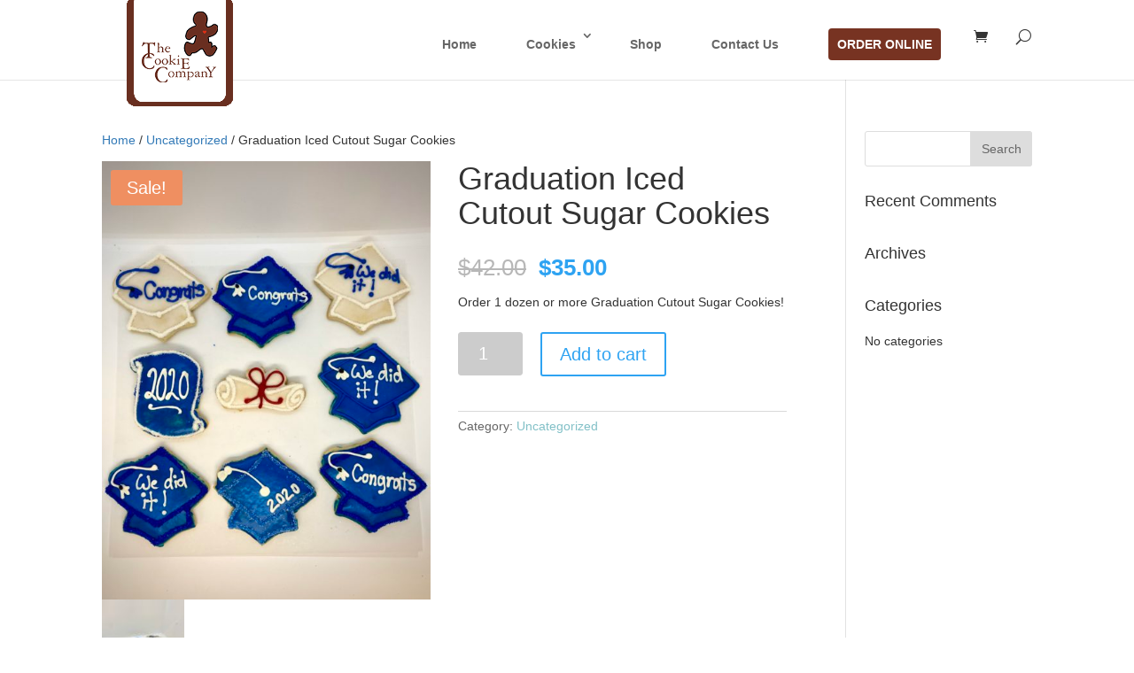

--- FILE ---
content_type: text/html; charset=UTF-8
request_url: https://shopthecookieco.com/product/graduation-iced-cutout-sugar-cookies/
body_size: 13096
content:
<!DOCTYPE html>
<!--[if IE 6]>
<html id="ie6" lang="en-US">
<![endif]-->
<!--[if IE 7]>
<html id="ie7" lang="en-US">
<![endif]-->
<!--[if IE 8]>
<html id="ie8" lang="en-US">
<![endif]-->
<!--[if !(IE 6) | !(IE 7) | !(IE 8)  ]><!-->
<html lang="en-US">
<!--<![endif]-->
<head>
	<meta charset="UTF-8" />
			
	
	<link rel="pingback" href="https://shopthecookieco.com/xmlrpc.php" />

		<!--[if lt IE 9]>
	<script src="https://shopthecookieco.com/wp-content/themes/Divi/js/html5.js" type="text/javascript"></script>
	<![endif]-->

	<script type="text/javascript">
		document.documentElement.className = 'js';
	</script>
<script async src="https://boostlysms.com/api/webform/embed?ft=431a4a86-4c99-4279-bb4a-e11e50648dd9"></script>
	<title>Graduation Iced Cutout Sugar Cookies | The Cookie Company</title>
<meta name='robots' content='max-image-preview:large' />
<link rel='dns-prefetch' href='//fonts.googleapis.com' />
<link rel="alternate" type="application/rss+xml" title="The Cookie Company &raquo; Feed" href="https://shopthecookieco.com/feed/" />
<link rel="alternate" type="application/rss+xml" title="The Cookie Company &raquo; Comments Feed" href="https://shopthecookieco.com/comments/feed/" />
<link rel="alternate" type="application/rss+xml" title="The Cookie Company &raquo; Graduation Iced Cutout Sugar Cookies Comments Feed" href="https://shopthecookieco.com/product/graduation-iced-cutout-sugar-cookies/feed/" />
<link rel="alternate" title="oEmbed (JSON)" type="application/json+oembed" href="https://shopthecookieco.com/wp-json/oembed/1.0/embed?url=https%3A%2F%2Fshopthecookieco.com%2Fproduct%2Fgraduation-iced-cutout-sugar-cookies%2F" />
<link rel="alternate" title="oEmbed (XML)" type="text/xml+oembed" href="https://shopthecookieco.com/wp-json/oembed/1.0/embed?url=https%3A%2F%2Fshopthecookieco.com%2Fproduct%2Fgraduation-iced-cutout-sugar-cookies%2F&#038;format=xml" />
<meta content="Divi v.5.0.34" name="generator"/><style id='wp-img-auto-sizes-contain-inline-css' type='text/css'>
img:is([sizes=auto i],[sizes^="auto," i]){contain-intrinsic-size:3000px 1500px}
/*# sourceURL=wp-img-auto-sizes-contain-inline-css */
</style>
<style id='wp-emoji-styles-inline-css' type='text/css'>

	img.wp-smiley, img.emoji {
		display: inline !important;
		border: none !important;
		box-shadow: none !important;
		height: 1em !important;
		width: 1em !important;
		margin: 0 0.07em !important;
		vertical-align: -0.1em !important;
		background: none !important;
		padding: 0 !important;
	}
/*# sourceURL=wp-emoji-styles-inline-css */
</style>
<style id='wp-block-library-inline-css' type='text/css'>
:root{--wp-block-synced-color:#7a00df;--wp-block-synced-color--rgb:122,0,223;--wp-bound-block-color:var(--wp-block-synced-color);--wp-editor-canvas-background:#ddd;--wp-admin-theme-color:#007cba;--wp-admin-theme-color--rgb:0,124,186;--wp-admin-theme-color-darker-10:#006ba1;--wp-admin-theme-color-darker-10--rgb:0,107,160.5;--wp-admin-theme-color-darker-20:#005a87;--wp-admin-theme-color-darker-20--rgb:0,90,135;--wp-admin-border-width-focus:2px}@media (min-resolution:192dpi){:root{--wp-admin-border-width-focus:1.5px}}.wp-element-button{cursor:pointer}:root .has-very-light-gray-background-color{background-color:#eee}:root .has-very-dark-gray-background-color{background-color:#313131}:root .has-very-light-gray-color{color:#eee}:root .has-very-dark-gray-color{color:#313131}:root .has-vivid-green-cyan-to-vivid-cyan-blue-gradient-background{background:linear-gradient(135deg,#00d084,#0693e3)}:root .has-purple-crush-gradient-background{background:linear-gradient(135deg,#34e2e4,#4721fb 50%,#ab1dfe)}:root .has-hazy-dawn-gradient-background{background:linear-gradient(135deg,#faaca8,#dad0ec)}:root .has-subdued-olive-gradient-background{background:linear-gradient(135deg,#fafae1,#67a671)}:root .has-atomic-cream-gradient-background{background:linear-gradient(135deg,#fdd79a,#004a59)}:root .has-nightshade-gradient-background{background:linear-gradient(135deg,#330968,#31cdcf)}:root .has-midnight-gradient-background{background:linear-gradient(135deg,#020381,#2874fc)}:root{--wp--preset--font-size--normal:16px;--wp--preset--font-size--huge:42px}.has-regular-font-size{font-size:1em}.has-larger-font-size{font-size:2.625em}.has-normal-font-size{font-size:var(--wp--preset--font-size--normal)}.has-huge-font-size{font-size:var(--wp--preset--font-size--huge)}.has-text-align-center{text-align:center}.has-text-align-left{text-align:left}.has-text-align-right{text-align:right}.has-fit-text{white-space:nowrap!important}#end-resizable-editor-section{display:none}.aligncenter{clear:both}.items-justified-left{justify-content:flex-start}.items-justified-center{justify-content:center}.items-justified-right{justify-content:flex-end}.items-justified-space-between{justify-content:space-between}.screen-reader-text{border:0;clip-path:inset(50%);height:1px;margin:-1px;overflow:hidden;padding:0;position:absolute;width:1px;word-wrap:normal!important}.screen-reader-text:focus{background-color:#ddd;clip-path:none;color:#444;display:block;font-size:1em;height:auto;left:5px;line-height:normal;padding:15px 23px 14px;text-decoration:none;top:5px;width:auto;z-index:100000}html :where(.has-border-color){border-style:solid}html :where([style*=border-top-color]){border-top-style:solid}html :where([style*=border-right-color]){border-right-style:solid}html :where([style*=border-bottom-color]){border-bottom-style:solid}html :where([style*=border-left-color]){border-left-style:solid}html :where([style*=border-width]){border-style:solid}html :where([style*=border-top-width]){border-top-style:solid}html :where([style*=border-right-width]){border-right-style:solid}html :where([style*=border-bottom-width]){border-bottom-style:solid}html :where([style*=border-left-width]){border-left-style:solid}html :where(img[class*=wp-image-]){height:auto;max-width:100%}:where(figure){margin:0 0 1em}html :where(.is-position-sticky){--wp-admin--admin-bar--position-offset:var(--wp-admin--admin-bar--height,0px)}@media screen and (max-width:600px){html :where(.is-position-sticky){--wp-admin--admin-bar--position-offset:0px}}

/*# sourceURL=wp-block-library-inline-css */
</style><link rel='stylesheet' id='wc-blocks-style-css' href='https://shopthecookieco.com/wp-content/plugins/woocommerce/assets/client/blocks/wc-blocks.css?ver=wc-10.3.6' type='text/css' media='all' />
<style id='global-styles-inline-css' type='text/css'>
:root{--wp--preset--aspect-ratio--square: 1;--wp--preset--aspect-ratio--4-3: 4/3;--wp--preset--aspect-ratio--3-4: 3/4;--wp--preset--aspect-ratio--3-2: 3/2;--wp--preset--aspect-ratio--2-3: 2/3;--wp--preset--aspect-ratio--16-9: 16/9;--wp--preset--aspect-ratio--9-16: 9/16;--wp--preset--color--black: #000000;--wp--preset--color--cyan-bluish-gray: #abb8c3;--wp--preset--color--white: #ffffff;--wp--preset--color--pale-pink: #f78da7;--wp--preset--color--vivid-red: #cf2e2e;--wp--preset--color--luminous-vivid-orange: #ff6900;--wp--preset--color--luminous-vivid-amber: #fcb900;--wp--preset--color--light-green-cyan: #7bdcb5;--wp--preset--color--vivid-green-cyan: #00d084;--wp--preset--color--pale-cyan-blue: #8ed1fc;--wp--preset--color--vivid-cyan-blue: #0693e3;--wp--preset--color--vivid-purple: #9b51e0;--wp--preset--gradient--vivid-cyan-blue-to-vivid-purple: linear-gradient(135deg,rgb(6,147,227) 0%,rgb(155,81,224) 100%);--wp--preset--gradient--light-green-cyan-to-vivid-green-cyan: linear-gradient(135deg,rgb(122,220,180) 0%,rgb(0,208,130) 100%);--wp--preset--gradient--luminous-vivid-amber-to-luminous-vivid-orange: linear-gradient(135deg,rgb(252,185,0) 0%,rgb(255,105,0) 100%);--wp--preset--gradient--luminous-vivid-orange-to-vivid-red: linear-gradient(135deg,rgb(255,105,0) 0%,rgb(207,46,46) 100%);--wp--preset--gradient--very-light-gray-to-cyan-bluish-gray: linear-gradient(135deg,rgb(238,238,238) 0%,rgb(169,184,195) 100%);--wp--preset--gradient--cool-to-warm-spectrum: linear-gradient(135deg,rgb(74,234,220) 0%,rgb(151,120,209) 20%,rgb(207,42,186) 40%,rgb(238,44,130) 60%,rgb(251,105,98) 80%,rgb(254,248,76) 100%);--wp--preset--gradient--blush-light-purple: linear-gradient(135deg,rgb(255,206,236) 0%,rgb(152,150,240) 100%);--wp--preset--gradient--blush-bordeaux: linear-gradient(135deg,rgb(254,205,165) 0%,rgb(254,45,45) 50%,rgb(107,0,62) 100%);--wp--preset--gradient--luminous-dusk: linear-gradient(135deg,rgb(255,203,112) 0%,rgb(199,81,192) 50%,rgb(65,88,208) 100%);--wp--preset--gradient--pale-ocean: linear-gradient(135deg,rgb(255,245,203) 0%,rgb(182,227,212) 50%,rgb(51,167,181) 100%);--wp--preset--gradient--electric-grass: linear-gradient(135deg,rgb(202,248,128) 0%,rgb(113,206,126) 100%);--wp--preset--gradient--midnight: linear-gradient(135deg,rgb(2,3,129) 0%,rgb(40,116,252) 100%);--wp--preset--font-size--small: 13px;--wp--preset--font-size--medium: 20px;--wp--preset--font-size--large: 36px;--wp--preset--font-size--x-large: 42px;--wp--preset--spacing--20: 0.44rem;--wp--preset--spacing--30: 0.67rem;--wp--preset--spacing--40: 1rem;--wp--preset--spacing--50: 1.5rem;--wp--preset--spacing--60: 2.25rem;--wp--preset--spacing--70: 3.38rem;--wp--preset--spacing--80: 5.06rem;--wp--preset--shadow--natural: 6px 6px 9px rgba(0, 0, 0, 0.2);--wp--preset--shadow--deep: 12px 12px 50px rgba(0, 0, 0, 0.4);--wp--preset--shadow--sharp: 6px 6px 0px rgba(0, 0, 0, 0.2);--wp--preset--shadow--outlined: 6px 6px 0px -3px rgb(255, 255, 255), 6px 6px rgb(0, 0, 0);--wp--preset--shadow--crisp: 6px 6px 0px rgb(0, 0, 0);}:where(.is-layout-flex){gap: 0.5em;}:where(.is-layout-grid){gap: 0.5em;}body .is-layout-flex{display: flex;}.is-layout-flex{flex-wrap: wrap;align-items: center;}.is-layout-flex > :is(*, div){margin: 0;}body .is-layout-grid{display: grid;}.is-layout-grid > :is(*, div){margin: 0;}:where(.wp-block-columns.is-layout-flex){gap: 2em;}:where(.wp-block-columns.is-layout-grid){gap: 2em;}:where(.wp-block-post-template.is-layout-flex){gap: 1.25em;}:where(.wp-block-post-template.is-layout-grid){gap: 1.25em;}.has-black-color{color: var(--wp--preset--color--black) !important;}.has-cyan-bluish-gray-color{color: var(--wp--preset--color--cyan-bluish-gray) !important;}.has-white-color{color: var(--wp--preset--color--white) !important;}.has-pale-pink-color{color: var(--wp--preset--color--pale-pink) !important;}.has-vivid-red-color{color: var(--wp--preset--color--vivid-red) !important;}.has-luminous-vivid-orange-color{color: var(--wp--preset--color--luminous-vivid-orange) !important;}.has-luminous-vivid-amber-color{color: var(--wp--preset--color--luminous-vivid-amber) !important;}.has-light-green-cyan-color{color: var(--wp--preset--color--light-green-cyan) !important;}.has-vivid-green-cyan-color{color: var(--wp--preset--color--vivid-green-cyan) !important;}.has-pale-cyan-blue-color{color: var(--wp--preset--color--pale-cyan-blue) !important;}.has-vivid-cyan-blue-color{color: var(--wp--preset--color--vivid-cyan-blue) !important;}.has-vivid-purple-color{color: var(--wp--preset--color--vivid-purple) !important;}.has-black-background-color{background-color: var(--wp--preset--color--black) !important;}.has-cyan-bluish-gray-background-color{background-color: var(--wp--preset--color--cyan-bluish-gray) !important;}.has-white-background-color{background-color: var(--wp--preset--color--white) !important;}.has-pale-pink-background-color{background-color: var(--wp--preset--color--pale-pink) !important;}.has-vivid-red-background-color{background-color: var(--wp--preset--color--vivid-red) !important;}.has-luminous-vivid-orange-background-color{background-color: var(--wp--preset--color--luminous-vivid-orange) !important;}.has-luminous-vivid-amber-background-color{background-color: var(--wp--preset--color--luminous-vivid-amber) !important;}.has-light-green-cyan-background-color{background-color: var(--wp--preset--color--light-green-cyan) !important;}.has-vivid-green-cyan-background-color{background-color: var(--wp--preset--color--vivid-green-cyan) !important;}.has-pale-cyan-blue-background-color{background-color: var(--wp--preset--color--pale-cyan-blue) !important;}.has-vivid-cyan-blue-background-color{background-color: var(--wp--preset--color--vivid-cyan-blue) !important;}.has-vivid-purple-background-color{background-color: var(--wp--preset--color--vivid-purple) !important;}.has-black-border-color{border-color: var(--wp--preset--color--black) !important;}.has-cyan-bluish-gray-border-color{border-color: var(--wp--preset--color--cyan-bluish-gray) !important;}.has-white-border-color{border-color: var(--wp--preset--color--white) !important;}.has-pale-pink-border-color{border-color: var(--wp--preset--color--pale-pink) !important;}.has-vivid-red-border-color{border-color: var(--wp--preset--color--vivid-red) !important;}.has-luminous-vivid-orange-border-color{border-color: var(--wp--preset--color--luminous-vivid-orange) !important;}.has-luminous-vivid-amber-border-color{border-color: var(--wp--preset--color--luminous-vivid-amber) !important;}.has-light-green-cyan-border-color{border-color: var(--wp--preset--color--light-green-cyan) !important;}.has-vivid-green-cyan-border-color{border-color: var(--wp--preset--color--vivid-green-cyan) !important;}.has-pale-cyan-blue-border-color{border-color: var(--wp--preset--color--pale-cyan-blue) !important;}.has-vivid-cyan-blue-border-color{border-color: var(--wp--preset--color--vivid-cyan-blue) !important;}.has-vivid-purple-border-color{border-color: var(--wp--preset--color--vivid-purple) !important;}.has-vivid-cyan-blue-to-vivid-purple-gradient-background{background: var(--wp--preset--gradient--vivid-cyan-blue-to-vivid-purple) !important;}.has-light-green-cyan-to-vivid-green-cyan-gradient-background{background: var(--wp--preset--gradient--light-green-cyan-to-vivid-green-cyan) !important;}.has-luminous-vivid-amber-to-luminous-vivid-orange-gradient-background{background: var(--wp--preset--gradient--luminous-vivid-amber-to-luminous-vivid-orange) !important;}.has-luminous-vivid-orange-to-vivid-red-gradient-background{background: var(--wp--preset--gradient--luminous-vivid-orange-to-vivid-red) !important;}.has-very-light-gray-to-cyan-bluish-gray-gradient-background{background: var(--wp--preset--gradient--very-light-gray-to-cyan-bluish-gray) !important;}.has-cool-to-warm-spectrum-gradient-background{background: var(--wp--preset--gradient--cool-to-warm-spectrum) !important;}.has-blush-light-purple-gradient-background{background: var(--wp--preset--gradient--blush-light-purple) !important;}.has-blush-bordeaux-gradient-background{background: var(--wp--preset--gradient--blush-bordeaux) !important;}.has-luminous-dusk-gradient-background{background: var(--wp--preset--gradient--luminous-dusk) !important;}.has-pale-ocean-gradient-background{background: var(--wp--preset--gradient--pale-ocean) !important;}.has-electric-grass-gradient-background{background: var(--wp--preset--gradient--electric-grass) !important;}.has-midnight-gradient-background{background: var(--wp--preset--gradient--midnight) !important;}.has-small-font-size{font-size: var(--wp--preset--font-size--small) !important;}.has-medium-font-size{font-size: var(--wp--preset--font-size--medium) !important;}.has-large-font-size{font-size: var(--wp--preset--font-size--large) !important;}.has-x-large-font-size{font-size: var(--wp--preset--font-size--x-large) !important;}
/*# sourceURL=global-styles-inline-css */
</style>

<style id='classic-theme-styles-inline-css' type='text/css'>
/*! This file is auto-generated */
.wp-block-button__link{color:#fff;background-color:#32373c;border-radius:9999px;box-shadow:none;text-decoration:none;padding:calc(.667em + 2px) calc(1.333em + 2px);font-size:1.125em}.wp-block-file__button{background:#32373c;color:#fff;text-decoration:none}
/*# sourceURL=/wp-includes/css/classic-themes.min.css */
</style>
<link rel='stylesheet' id='woocommerce-layout-css' href='https://shopthecookieco.com/wp-content/plugins/woocommerce/assets/css/woocommerce-layout.css?ver=10.3.6' type='text/css' media='all' />
<link rel='stylesheet' id='woocommerce-smallscreen-css' href='https://shopthecookieco.com/wp-content/plugins/woocommerce/assets/css/woocommerce-smallscreen.css?ver=10.3.6' type='text/css' media='only screen and (max-width: 768px)' />
<link rel='stylesheet' id='woocommerce-general-css' href='https://shopthecookieco.com/wp-content/plugins/woocommerce/assets/css/woocommerce.css?ver=10.3.6' type='text/css' media='all' />
<style id='woocommerce-inline-inline-css' type='text/css'>
.woocommerce form .form-row .required { visibility: visible; }
/*# sourceURL=woocommerce-inline-inline-css */
</style>
<link rel='stylesheet' id='brands-styles-css' href='https://shopthecookieco.com/wp-content/plugins/woocommerce/assets/css/brands.css?ver=10.3.6' type='text/css' media='all' />
<link rel='stylesheet' id='divi-fonts-css' href='https://fonts.googleapis.com/css?family=Open+Sans:300italic,400italic,600italic,700italic,800italic,400,300,600,700,800&#038;subset=latin,latin-ext' type='text/css' media='all' />
<link rel='stylesheet' id='et-gf-bitter-css' href='https://fonts.googleapis.com/css?family=Bitter:400,400italic,700&#038;subset=latin,latin-ext' type='text/css' media='all' />
<link rel='stylesheet' id='divi-style-css' href='https://shopthecookieco.com/wp-content/themes/Divi/style.css?ver=5.0.34' type='text/css' media='all' />
<link rel='stylesheet' id='flexible-shipping-free-shipping-css' href='https://shopthecookieco.com/wp-content/plugins/flexible-shipping/assets/dist/css/free-shipping.css?ver=6.4.5.2' type='text/css' media='all' />
<link rel='stylesheet' id='et-shortcodes-css-css' href='https://shopthecookieco.com/wp-content/themes/Divi/epanel/shortcodes/css/shortcodes.css?ver=5.0.34' type='text/css' media='all' />
<link rel='stylesheet' id='et-shortcodes-responsive-css-css' href='https://shopthecookieco.com/wp-content/themes/Divi/epanel/shortcodes/css/shortcodes_responsive.css?ver=5.0.34' type='text/css' media='all' />
<link rel='stylesheet' id='magnific-popup-css' href='https://shopthecookieco.com/wp-content/themes/Divi/includes/builder/styles/magnific_popup.css?ver=5.0.34' type='text/css' media='all' />
<script type="text/javascript" src="https://shopthecookieco.com/wp-includes/js/jquery/jquery.min.js?ver=3.7.1" id="jquery-core-js"></script>
<script type="text/javascript" src="https://shopthecookieco.com/wp-includes/js/jquery/jquery-migrate.min.js?ver=3.4.1" id="jquery-migrate-js"></script>
<script type="text/javascript" src="https://shopthecookieco.com/wp-content/plugins/woocommerce/assets/js/jquery-blockui/jquery.blockUI.min.js?ver=2.7.0-wc.10.3.6" id="wc-jquery-blockui-js" defer="defer" data-wp-strategy="defer"></script>
<script type="text/javascript" id="wc-add-to-cart-js-extra">
/* <![CDATA[ */
var wc_add_to_cart_params = {"ajax_url":"/wp-admin/admin-ajax.php","wc_ajax_url":"/?wc-ajax=%%endpoint%%","i18n_view_cart":"View cart","cart_url":"https://shopthecookieco.com/cart/","is_cart":"","cart_redirect_after_add":"no"};
//# sourceURL=wc-add-to-cart-js-extra
/* ]]> */
</script>
<script type="text/javascript" src="https://shopthecookieco.com/wp-content/plugins/woocommerce/assets/js/frontend/add-to-cart.min.js?ver=10.3.6" id="wc-add-to-cart-js" defer="defer" data-wp-strategy="defer"></script>
<script type="text/javascript" id="wc-single-product-js-extra">
/* <![CDATA[ */
var wc_single_product_params = {"i18n_required_rating_text":"Please select a rating","i18n_rating_options":["1 of 5 stars","2 of 5 stars","3 of 5 stars","4 of 5 stars","5 of 5 stars"],"i18n_product_gallery_trigger_text":"View full-screen image gallery","review_rating_required":"yes","flexslider":{"rtl":false,"animation":"slide","smoothHeight":true,"directionNav":false,"controlNav":"thumbnails","slideshow":false,"animationSpeed":500,"animationLoop":false,"allowOneSlide":false},"zoom_enabled":"","zoom_options":[],"photoswipe_enabled":"","photoswipe_options":{"shareEl":false,"closeOnScroll":false,"history":false,"hideAnimationDuration":0,"showAnimationDuration":0},"flexslider_enabled":""};
//# sourceURL=wc-single-product-js-extra
/* ]]> */
</script>
<script type="text/javascript" src="https://shopthecookieco.com/wp-content/plugins/woocommerce/assets/js/frontend/single-product.min.js?ver=10.3.6" id="wc-single-product-js" defer="defer" data-wp-strategy="defer"></script>
<script type="text/javascript" src="https://shopthecookieco.com/wp-content/plugins/woocommerce/assets/js/js-cookie/js.cookie.min.js?ver=2.1.4-wc.10.3.6" id="wc-js-cookie-js" defer="defer" data-wp-strategy="defer"></script>
<script type="text/javascript" id="woocommerce-js-extra">
/* <![CDATA[ */
var woocommerce_params = {"ajax_url":"/wp-admin/admin-ajax.php","wc_ajax_url":"/?wc-ajax=%%endpoint%%","i18n_password_show":"Show password","i18n_password_hide":"Hide password"};
//# sourceURL=woocommerce-js-extra
/* ]]> */
</script>
<script type="text/javascript" src="https://shopthecookieco.com/wp-content/plugins/woocommerce/assets/js/frontend/woocommerce.min.js?ver=10.3.6" id="woocommerce-js" defer="defer" data-wp-strategy="defer"></script>
<link rel="https://api.w.org/" href="https://shopthecookieco.com/wp-json/" /><link rel="alternate" title="JSON" type="application/json" href="https://shopthecookieco.com/wp-json/wp/v2/product/1553" /><link rel="EditURI" type="application/rsd+xml" title="RSD" href="https://shopthecookieco.com/xmlrpc.php?rsd" />
<meta name="generator" content="WordPress 6.9" />
<meta name="generator" content="WooCommerce 10.3.6" />
<link rel="canonical" href="https://shopthecookieco.com/product/graduation-iced-cutout-sugar-cookies/" />
<link rel='shortlink' href='https://shopthecookieco.com/?p=1553' />
<meta name="viewport" content="width=device-width, initial-scale=1.0, maximum-scale=1.0, user-scalable=0" />		<style id="theme-customizer-css">
																	a { color: #510000; }
																								
		
							#main-footer { background-color: #692f20; }
									.footer-widget { color: #ffffff; }
										#et-footer-nav { background-color: #692f20; }.bottom-nav, .bottom-nav a, .bottom-nav li.current-menu-item a { color: #ffffff; }#et-footer-nav .bottom-nav li.current-menu-item a { color: #ffffff; }#footer-info, #footer-info a { color: #ffffff; }#footer-info, #footer-info a { font-weight: bold; font-style: normal; text-transform: none; text-decoration: none;  }#footer-bottom .et-social-icon a { color: #ffffff; }										
						h1, h2, h3, h4, h5, h6, .et_quote_content blockquote p, .et_pb_slide_description .et_pb_slide_title {
											font-weight: bold; font-style: normal; text-transform: none; text-decoration: none; 										
									}
		
																														
		@media only screen and ( min-width: 981px ) {
																															#logo { max-height: 100%; }
				.et_pb_svg_logo #logo { height: 100%; }
																																							
					}
					@media only screen and ( min-width: 1350px) {
				.et_pb_row { padding: 27px 0; }
				.et_pb_section { padding: 54px 0; }
				.single.et_pb_pagebuilder_layout.et_full_width_page .et_post_meta_wrapper { padding-top: 81px; }
				.et_pb_section.et_pb_section_first { padding-top: inherit; }
				.et_pb_fullwidth_section { padding: 0; }
			}
		
		@media only screen and ( max-width: 980px ) {
																				}
		@media only screen and ( max-width: 767px ) {
														}
	</style>

	
					<style class="et_heading_font">
				h1, h2, h3, h4, h5, h6 {
					font-family: 'Bitter', Georgia, "Times New Roman", serif;				}
				</style>
							<style class="et_body_font">
				body, input, textarea, select {
					font-family: 'Bitter', Georgia, "Times New Roman", serif;				}
				</style>
			
	
	<style id="module-customizer-css">
			</style>

		<noscript><style>.woocommerce-product-gallery{ opacity: 1 !important; }</style></noscript>
	<style type="text/css">.recentcomments a{display:inline !important;padding:0 !important;margin:0 !important;}</style><link rel="stylesheet" href="https://maxcdn.bootstrapcdn.com/bootstrap/3.3.7/css/bootstrap.min.css">
<link href="https://fonts.googleapis.com/css?family=Ubuntu+Condensed" rel="stylesheet"><link rel="icon" href="https://shopthecookieco.com/wp-content/uploads/2017/04/logo.png" sizes="32x32" />
<link rel="icon" href="https://shopthecookieco.com/wp-content/uploads/2017/04/logo.png" sizes="192x192" />
<link rel="apple-touch-icon" href="https://shopthecookieco.com/wp-content/uploads/2017/04/logo.png" />
<meta name="msapplication-TileImage" content="https://shopthecookieco.com/wp-content/uploads/2017/04/logo.png" />
		<style type="text/css" id="wp-custom-css">
			@media only screen and (max-width: 980px) {
#logo {
min-height: 100px;
}
}
@media only screen and (min-width: 981px) {
#logo {
min-height: 120px;
}
}		</style>
			<style>
		#pricingtabledata .et_pb_sum {
			  font-size: 54px !important;
			}
			#pricingtabledata .et_pb_pricing_table_0 .et_pb_pricing_content_top {
				padding-bottom: 60px;
    padding-top: 25px;
			}
			#pricingtabledata .et_pb_pricing_table_1 .et_pb_pricing_content_top {
				padding-bottom: 60px;
    padding-top: 25px;
			}
			#pricingtabledata .et_pb_pricing_table_2 .et_pb_pricing_content_top {
				padding-bottom: 60px;
    padding-top: 25px;
			}
			
			#textback {
  background: #eaeaea none repeat scroll 0 0 !important;
  height:283px;
}
			#textback .checktext {
  color: #66130c !important;
  font-size: 50px !important;
  margin-left: 27px !important;
  text-transform: uppercase !important;
			}
			
	</style>
</head>
<body class="wp-singular product-template-default single single-product postid-1553 wp-theme-Divi theme-Divi woocommerce woocommerce-page woocommerce-no-js et_pb_button_helper_class et_fixed_nav et_show_nav et_cover_background et_pb_gutter osx et_pb_gutters3 et_primary_nav_dropdown_animation_fade et_secondary_nav_dropdown_animation_fade et_pb_footer_columns4 et_header_style_left et_right_sidebar et_divi_theme chrome">
	<div id="page-container">

	
	
		<header id="main-header" data-height-onload="66">
			<div class="container clearfix et_menu_container">
							<div class="logo_container">
					<span class="logo_helper"></span>
					<a href="https://shopthecookieco.com/">
						<img src="https://shopthecookieco.com/wp-content/uploads/2017/05/COOKIE-LOGO-2.png" alt="The Cookie Company" id="logo" data-height-percentage="100" />
					</a>
				</div>
				<div id="et-top-navigation" data-height="66" data-fixed-height="40">
											<nav id="top-menu-nav">
						<ul id="top-menu" class="nav"><li id="menu-item-132" class="menu-item menu-item-type-post_type menu-item-object-page menu-item-home menu-item-132"><a href="https://shopthecookieco.com/">Home</a></li>
<li id="menu-item-131" class="menu-item menu-item-type-post_type menu-item-object-page menu-item-has-children menu-item-131"><a href="https://shopthecookieco.com/simply-the-best/">Cookies</a>
<ul class="sub-menu">
	<li id="menu-item-144" class="menu-item menu-item-type-post_type menu-item-object-page menu-item-144"><a href="https://shopthecookieco.com/cookie-flavors/">Cookie Flavors</a></li>
	<li id="menu-item-143" class="menu-item menu-item-type-post_type menu-item-object-page menu-item-143"><a href="https://shopthecookieco.com/cut-out-sugar-cookies/">Cut-Out Sugar Cookies</a></li>
	<li id="menu-item-447" class="menu-item menu-item-type-post_type menu-item-object-page menu-item-447"><a href="https://shopthecookieco.com/cookie-cakes/">Cookie Cakes</a></li>
	<li id="menu-item-752" class="menu-item menu-item-type-post_type menu-item-object-page menu-item-752"><a href="https://shopthecookieco.com/long-stem-cookies-bouquet/">Long-Stem Cookie Bouquet</a></li>
	<li id="menu-item-340" class="menu-item menu-item-type-post_type menu-item-object-page menu-item-340"><a href="https://shopthecookieco.com/cookie-fundraising/">Fundraising</a></li>
</ul>
</li>
<li id="menu-item-352" class="menu-item menu-item-type-post_type menu-item-object-page current_page_parent menu-item-352"><a href="https://shopthecookieco.com/shop/">Shop</a></li>
<li id="menu-item-129" class="menu-item menu-item-type-post_type menu-item-object-page menu-item-129"><a href="https://shopthecookieco.com/contact-us/">Contact Us</a></li>
<li id="menu-item-1952" class="menu-item menu-item-type-custom menu-item-object-custom menu-item-1952"><a href="https://ordering.chownow.com/order/29145/locations?add_cn_ordering_class=true"><span style="background-color: #773322; border: none; border-radius: 4px; color: #fff; text-decoration: none; text-transform: uppercase; padding: 10px;">Order Online</span></a></li>
</ul>						</nav>
					
					<a href="https://shopthecookieco.com/cart/" class="et-cart-info">
				<span></span>
			</a>
					
										<div id="et_top_search">
						<span id="et_search_icon"></span>
					</div>
					
					<div id="et_mobile_nav_menu">
				<div class="mobile_nav closed">
					<span class="select_page">Select Page</span>
					<span class="mobile_menu_bar mobile_menu_bar_toggle"></span>
				</div>
			</div>				</div> <!-- #et-top-navigation -->
			</div> <!-- .container -->
			<div class="et_search_outer">
				<div class="container et_search_form_container">
					<form role="search" method="get" class="et-search-form" action="https://shopthecookieco.com/">
					<input type="search" class="et-search-field" placeholder="Search &hellip;" value="" name="s" title="Search for:" />					</form>
					<span class="et_close_search_field"></span>
				</div>
			</div>
		</header> <!-- #main-header -->

		<div id="et-main-area">
	
		<div id="main-content">
			<div class="container">
				<div id="content-area" class="clearfix">
					<div id="left-area"><nav class="woocommerce-breadcrumb" aria-label="Breadcrumb"><a href="https://shopthecookieco.com">Home</a>&nbsp;&#47;&nbsp;<a href="https://shopthecookieco.com/product-category/uncategorized/">Uncategorized</a>&nbsp;&#47;&nbsp;Graduation Iced Cutout Sugar Cookies</nav>
					
			<div class="woocommerce-notices-wrapper"></div><div id="product-1553" class="product type-product post-1553 status-publish first instock product_cat-uncategorized has-post-thumbnail sale shipping-taxable purchasable product-type-simple">

	
	<span class="onsale">Sale!</span>
	<div class="woocommerce-product-gallery woocommerce-product-gallery--with-images woocommerce-product-gallery--columns-4 images" data-columns="4" style="opacity: 0; transition: opacity .25s ease-in-out;">
	<div class="woocommerce-product-gallery__wrapper">
		<div data-thumb="https://shopthecookieco.com/wp-content/uploads/2020/04/grad1-100x100.jpg" data-thumb-alt="Graduation Iced Cutout Sugar Cookies" data-thumb-srcset="https://shopthecookieco.com/wp-content/uploads/2020/04/grad1-100x100.jpg 100w, https://shopthecookieco.com/wp-content/uploads/2020/04/grad1-150x150.jpg 150w, https://shopthecookieco.com/wp-content/uploads/2020/04/grad1-400x400.jpg 400w"  data-thumb-sizes="(max-width: 100px) 100vw, 100px" class="woocommerce-product-gallery__image"><a href="https://shopthecookieco.com/wp-content/uploads/2020/04/grad1-scaled.jpg"><img width="510" height="680" src="https://shopthecookieco.com/wp-content/uploads/2020/04/grad1-510x680.jpg" class="wp-post-image" alt="Graduation Iced Cutout Sugar Cookies" data-caption="" data-src="https://shopthecookieco.com/wp-content/uploads/2020/04/grad1-scaled.jpg" data-large_image="https://shopthecookieco.com/wp-content/uploads/2020/04/grad1-scaled.jpg" data-large_image_width="1920" data-large_image_height="2560" decoding="async" fetchpriority="high" srcset="https://shopthecookieco.com/wp-content/uploads/2020/04/grad1-510x680.jpg 510w, https://shopthecookieco.com/wp-content/uploads/2020/04/grad1-225x300.jpg 225w, https://shopthecookieco.com/wp-content/uploads/2020/04/grad1-768x1024.jpg 768w, https://shopthecookieco.com/wp-content/uploads/2020/04/grad1-1152x1536.jpg 1152w, https://shopthecookieco.com/wp-content/uploads/2020/04/grad1-1536x2048.jpg 1536w, https://shopthecookieco.com/wp-content/uploads/2020/04/grad1-1080x1440.jpg 1080w, https://shopthecookieco.com/wp-content/uploads/2020/04/grad1-scaled.jpg 1920w" sizes="(max-width: 510px) 100vw, 510px" /></a></div><div data-thumb="https://shopthecookieco.com/wp-content/uploads/2020/04/grad4-100x100.jpg" data-thumb-alt="Graduation Iced Cutout Sugar Cookies - Image 2" data-thumb-srcset="https://shopthecookieco.com/wp-content/uploads/2020/04/grad4-100x100.jpg 100w, https://shopthecookieco.com/wp-content/uploads/2020/04/grad4-150x150.jpg 150w, https://shopthecookieco.com/wp-content/uploads/2020/04/grad4-400x400.jpg 400w"  data-thumb-sizes="(max-width: 100px) 100vw, 100px" class="woocommerce-product-gallery__image"><a href="https://shopthecookieco.com/wp-content/uploads/2020/04/grad4-scaled.jpg"><img width="100" height="100" src="https://shopthecookieco.com/wp-content/uploads/2020/04/grad4-100x100.jpg" class="" alt="Graduation Iced Cutout Sugar Cookies - Image 2" data-caption="" data-src="https://shopthecookieco.com/wp-content/uploads/2020/04/grad4-scaled.jpg" data-large_image="https://shopthecookieco.com/wp-content/uploads/2020/04/grad4-scaled.jpg" data-large_image_width="1920" data-large_image_height="2560" decoding="async" srcset="https://shopthecookieco.com/wp-content/uploads/2020/04/grad4-100x100.jpg 100w, https://shopthecookieco.com/wp-content/uploads/2020/04/grad4-150x150.jpg 150w, https://shopthecookieco.com/wp-content/uploads/2020/04/grad4-400x400.jpg 400w" sizes="(max-width: 100px) 100vw, 100px" /></a></div>	</div>
</div>

	<div class="summary entry-summary">
		<h1 class="product_title entry-title">Graduation Iced Cutout Sugar Cookies</h1><p class="price"><del aria-hidden="true"><span class="woocommerce-Price-amount amount"><bdi><span class="woocommerce-Price-currencySymbol">&#36;</span>42.00</bdi></span></del> <span class="screen-reader-text">Original price was: &#036;42.00.</span><ins aria-hidden="true"><span class="woocommerce-Price-amount amount"><bdi><span class="woocommerce-Price-currencySymbol">&#36;</span>35.00</bdi></span></ins><span class="screen-reader-text">Current price is: &#036;35.00.</span></p>
<div class="woocommerce-product-details__short-description">
	<p>Order 1 dozen or more Graduation Cutout Sugar Cookies!</p>
</div>

	
	<form class="cart" action="https://shopthecookieco.com/product/graduation-iced-cutout-sugar-cookies/" method="post" enctype='multipart/form-data'>
		
		<div class="quantity">
		<label class="screen-reader-text" for="quantity_696fccc0af9f6">Graduation Iced Cutout Sugar Cookies quantity</label>
	<input
		type="number"
				id="quantity_696fccc0af9f6"
		class="input-text qty text"
		name="quantity"
		value="1"
		aria-label="Product quantity"
				min="1"
							step="1"
			placeholder=""
			inputmode="numeric"
			autocomplete="off"
			/>
	</div>

		<button type="submit" name="add-to-cart" value="1553" class="single_add_to_cart_button button alt">Add to cart</button>

			</form>

	
<div class="product_meta">

	
	
	<span class="posted_in">Category: <a href="https://shopthecookieco.com/product-category/uncategorized/" rel="tag">Uncategorized</a></span>
	
	
</div>
	</div>

	
	<div class="woocommerce-tabs wc-tabs-wrapper">
		<ul class="tabs wc-tabs" role="tablist">
							<li role="presentation" class="description_tab" id="tab-title-description">
					<a href="#tab-description" role="tab" aria-controls="tab-description">
						Description					</a>
				</li>
							<li role="presentation" class="reviews_tab" id="tab-title-reviews">
					<a href="#tab-reviews" role="tab" aria-controls="tab-reviews">
						Reviews (0)					</a>
				</li>
					</ul>
					<div class="woocommerce-Tabs-panel woocommerce-Tabs-panel--description panel entry-content wc-tab" id="tab-description" role="tabpanel" aria-labelledby="tab-title-description">
				
	<h2>Description</h2>

<p>Celebrate your milestone graduation with our iced cutout sugar cookies!</p>
<ul>
<li>Caps</li>
<li>Diploma/Scroll</li>
<li>Banner with grad year</li>
<li>Can Personalize the colors to your school &#8211; let us know the colors when you order</li>
</ul>
			</div>
					<div class="woocommerce-Tabs-panel woocommerce-Tabs-panel--reviews panel entry-content wc-tab" id="tab-reviews" role="tabpanel" aria-labelledby="tab-title-reviews">
				<div id="reviews" class="woocommerce-Reviews">
	<div id="comments">
		<h2 class="woocommerce-Reviews-title">
			Reviews		</h2>

					<p class="woocommerce-noreviews">There are no reviews yet.</p>
			</div>

			<div id="review_form_wrapper">
			<div id="review_form">
					<div id="respond" class="comment-respond">
		<span id="reply-title" class="comment-reply-title" role="heading" aria-level="3">Be the first to review &ldquo;Graduation Iced Cutout Sugar Cookies&rdquo;</span><p class="must-log-in">You must be <a href="https://shopthecookieco.com/my-account/">logged in</a> to post a review.</p>	</div><!-- #respond -->
				</div>
		</div>
	
	<div class="clear"></div>
</div>
			</div>
		
			</div>


	<section class="related products">

					<h2>Related products</h2>
				<ul class="products columns-3">

			
					<li class="product type-product post-1633 status-publish first instock product_cat-uncategorized product_tag-decorated-cookie product_tag-fathers-day product_tag-say-it-with-a-cookie has-post-thumbnail shipping-taxable purchasable product-type-simple">
	<a href="https://shopthecookieco.com/product/fathers-day-12-round-jumbo-cookie/" class="woocommerce-LoopProduct-link woocommerce-loop-product__link"><span class="et_shop_image"><img width="400" height="400" src="https://shopthecookieco.com/wp-content/uploads/2020/06/IMG_3691-400x400.jpg" class="attachment-woocommerce_thumbnail size-woocommerce_thumbnail" alt="Father&#039;s Day 12&quot; Round Jumbo Cookie" decoding="async" loading="lazy" srcset="https://shopthecookieco.com/wp-content/uploads/2020/06/IMG_3691-400x400.jpg 400w, https://shopthecookieco.com/wp-content/uploads/2020/06/IMG_3691-150x150.jpg 150w, https://shopthecookieco.com/wp-content/uploads/2020/06/IMG_3691-100x100.jpg 100w" sizes="auto, (max-width: 400px) 100vw, 400px" /><span class="et_overlay"></span></span><h2 class="woocommerce-loop-product__title">Father&#8217;s Day 12&#8243; Round Jumbo Cookie</h2>
	<span class="price"><span class="woocommerce-Price-amount amount"><bdi><span class="woocommerce-Price-currencySymbol">&#36;</span>28.00</bdi></span></span>
</a></li>

			
					<li class="product type-product post-1519 status-publish instock product_cat-uncategorized product_tag-chocolate-chip-cookie-dough product_tag-cookie-dough product_tag-worlds-best has-post-thumbnail shipping-taxable purchasable product-type-simple">
	<a href="https://shopthecookieco.com/product/cookie-company-cookie-dough-frozen/" class="woocommerce-LoopProduct-link woocommerce-loop-product__link"><span class="et_shop_image"><img width="400" height="400" src="https://shopthecookieco.com/wp-content/uploads/2017/03/fundraising.jpg" class="attachment-woocommerce_thumbnail size-woocommerce_thumbnail" alt="Cookie Company Cookie Dough - frozen" decoding="async" loading="lazy" srcset="https://shopthecookieco.com/wp-content/uploads/2017/03/fundraising.jpg 720w, https://shopthecookieco.com/wp-content/uploads/2017/03/fundraising-150x150.jpg 150w, https://shopthecookieco.com/wp-content/uploads/2017/03/fundraising-300x300.jpg 300w, https://shopthecookieco.com/wp-content/uploads/2017/03/fundraising-157x157.jpg 157w, https://shopthecookieco.com/wp-content/uploads/2017/03/fundraising-400x400.jpg 400w, https://shopthecookieco.com/wp-content/uploads/2017/03/fundraising-510x510.jpg 510w" sizes="auto, (max-width: 400px) 100vw, 400px" /><span class="et_overlay"></span></span><h2 class="woocommerce-loop-product__title">Cookie Company Cookie Dough &#8211; frozen</h2>
	<span class="price"><span class="woocommerce-Price-amount amount"><bdi><span class="woocommerce-Price-currencySymbol">&#36;</span>16.00</bdi></span></span>
</a></li>

			
					<li class="product type-product post-2159 status-publish last instock product_cat-uncategorized has-post-thumbnail sale shipping-taxable purchasable product-type-simple">
	<a href="https://shopthecookieco.com/product/12-months-of-cookie-of-the-month-club/" class="woocommerce-LoopProduct-link woocommerce-loop-product__link">
	<span class="onsale">Sale!</span>
	<span class="et_shop_image"><img width="400" height="400" src="https://shopthecookieco.com/wp-content/uploads/2022/11/Cookie_In_Order-400x400.jpg" class="attachment-woocommerce_thumbnail size-woocommerce_thumbnail" alt="12 Months of Cookie of The Month Club!" decoding="async" loading="lazy" srcset="https://shopthecookieco.com/wp-content/uploads/2022/11/Cookie_In_Order-400x400.jpg 400w, https://shopthecookieco.com/wp-content/uploads/2022/11/Cookie_In_Order-150x150.jpg 150w, https://shopthecookieco.com/wp-content/uploads/2022/11/Cookie_In_Order-100x100.jpg 100w" sizes="auto, (max-width: 400px) 100vw, 400px" /><span class="et_overlay"></span></span><h2 class="woocommerce-loop-product__title">12 Months of Cookie of The Month Club!</h2>
	<span class="price"><del aria-hidden="true"><span class="woocommerce-Price-amount amount"><bdi><span class="woocommerce-Price-currencySymbol">&#36;</span>414.00</bdi></span></del> <span class="screen-reader-text">Original price was: &#036;414.00.</span><ins aria-hidden="true"><span class="woocommerce-Price-amount amount"><bdi><span class="woocommerce-Price-currencySymbol">&#36;</span>360.00</bdi></span></ins><span class="screen-reader-text">Current price is: &#036;360.00.</span></span>
</a></li>

			
		</ul>

	</section>
	</div>


		
	</div> <!-- #left-area -->	<div id="sidebar">
		<div id="search-2" class="et_pb_widget widget_search"><form role="search" method="get" id="searchform" class="searchform" action="https://shopthecookieco.com/">
				<div>
					<label class="screen-reader-text" for="s">Search for:</label>
					<input type="text" value="" name="s" id="s" />
					<input type="submit" id="searchsubmit" value="Search" />
				</div>
			</form></div> <!-- end .et_pb_widget --><div id="recent-comments-2" class="et_pb_widget widget_recent_comments"><h4 class="widgettitle">Recent Comments</h4><ul id="recentcomments"></ul></div> <!-- end .et_pb_widget --><div id="archives-2" class="et_pb_widget widget_archive"><h4 class="widgettitle">Archives</h4>
			<ul>
							</ul>

			</div> <!-- end .et_pb_widget --><div id="categories-2" class="et_pb_widget widget_categories"><h4 class="widgettitle">Categories</h4>
			<ul>
				<li class="cat-item-none">No categories</li>			</ul>

			</div> <!-- end .et_pb_widget -->	</div> <!-- end #sidebar -->

				</div> <!-- #content-area -->
			</div> <!-- .container -->
		</div> <!-- #main-content -->
	

			<footer id="main-footer">
				

		
				<div id="footer-bottom">
					<div class="container clearfix">
					   &nbsp;&nbsp;&nbsp;&nbsp;&nbsp;&nbsp;&nbsp;&nbsp;&nbsp;&nbsp;<a href="https://www.bbb.org/nebraska/business-reviews/cookies/the-cookie-company-in-omaha-ne-104005169"><img class="alignnone wp-image-1090" src="https://shopthecookieco.com/wp-content/uploads/2018/07/Screenshot_1.png" alt="" width="122" height="48" /></a>
				<ul class="et-social-icons">

	<li class="et-social-icon et-social-facebook">
		<a href="https://www.facebook.com/The-Cookie-Company-117377674974506/" class="icon">
			<span>Facebook</span>
		</a>
	</li>

</ul><div id="footer-info">© Copyright 2017 Shop the Cookie Company Omaha. <a href="http://www.elevatedseo.com" target="_blank">Website Powered by Team Elevated </a></div>					</div>	<!-- .container -->
				</div>
			</footer> <!-- #main-footer -->
		</div> <!-- #et-main-area -->


	</div> <!-- #page-container -->

	<script type="speculationrules">
{"prefetch":[{"source":"document","where":{"and":[{"href_matches":"/*"},{"not":{"href_matches":["/wp-*.php","/wp-admin/*","/wp-content/uploads/*","/wp-content/*","/wp-content/plugins/*","/wp-content/themes/Divi/*","/*\\?(.+)"]}},{"not":{"selector_matches":"a[rel~=\"nofollow\"]"}},{"not":{"selector_matches":".no-prefetch, .no-prefetch a"}}]},"eagerness":"conservative"}]}
</script>
<script type="application/ld+json">{"@context":"https:\/\/schema.org\/","@graph":[{"@context":"https:\/\/schema.org\/","@type":"BreadcrumbList","itemListElement":[{"@type":"ListItem","position":1,"item":{"name":"Home","@id":"https:\/\/shopthecookieco.com"}},{"@type":"ListItem","position":2,"item":{"name":"Uncategorized","@id":"https:\/\/shopthecookieco.com\/product-category\/uncategorized\/"}},{"@type":"ListItem","position":3,"item":{"name":"Graduation Iced Cutout Sugar Cookies","@id":"https:\/\/shopthecookieco.com\/product\/graduation-iced-cutout-sugar-cookies\/"}}]},{"@context":"https:\/\/schema.org\/","@type":"Product","@id":"https:\/\/shopthecookieco.com\/product\/graduation-iced-cutout-sugar-cookies\/#product","name":"Graduation Iced Cutout Sugar Cookies","url":"https:\/\/shopthecookieco.com\/product\/graduation-iced-cutout-sugar-cookies\/","description":"Order 1 dozen or more Graduation Cutout Sugar Cookies!","image":"https:\/\/shopthecookieco.com\/wp-content\/uploads\/2020\/04\/grad1-scaled.jpg","sku":1553,"offers":[{"@type":"Offer","priceSpecification":[{"@type":"UnitPriceSpecification","price":"35.00","priceCurrency":"USD","valueAddedTaxIncluded":false,"validThrough":"2027-12-31"},{"@type":"UnitPriceSpecification","price":"42.00","priceCurrency":"USD","valueAddedTaxIncluded":false,"validThrough":"2027-12-31","priceType":"https:\/\/schema.org\/ListPrice"}],"priceValidUntil":"2027-12-31","availability":"https:\/\/schema.org\/InStock","url":"https:\/\/shopthecookieco.com\/product\/graduation-iced-cutout-sugar-cookies\/","seller":{"@type":"Organization","name":"The Cookie Company","url":"https:\/\/shopthecookieco.com"}}]}]}</script><style type="text/css" id="et-builder-page-custom-style">
				 .et_pb_section { background-color: ; }
			</style>	<script type='text/javascript'>
		(function () {
			var c = document.body.className;
			c = c.replace(/woocommerce-no-js/, 'woocommerce-js');
			document.body.className = c;
		})();
	</script>
	<script src="https://maxcdn.bootstrapcdn.com/bootstrap/3.3.7/js/bootstrap.min.js"></script><script type="text/javascript" src="https://shopthecookieco.com/wp-content/themes/Divi/includes/builder/scripts/frontend-builder-global-functions.js?ver=5.0.34" id="et-builder-modules-global-functions-script-js"></script>
<script type="text/javascript" src="https://shopthecookieco.com/wp-content/themes/Divi/includes/builder/scripts/jquery.mobile.custom.min.js?ver=5.0.34" id="et-jquery-touch-mobile-js"></script>
<script type="text/javascript" src="https://shopthecookieco.com/wp-content/themes/Divi/js/custom.js?ver=5.0.34" id="divi-custom-script-js"></script>
<script type="text/javascript" src="https://shopthecookieco.com/wp-content/plugins/woocommerce/assets/js/sourcebuster/sourcebuster.min.js?ver=10.3.6" id="sourcebuster-js-js"></script>
<script type="text/javascript" id="wc-order-attribution-js-extra">
/* <![CDATA[ */
var wc_order_attribution = {"params":{"lifetime":1.0e-5,"session":30,"base64":false,"ajaxurl":"https://shopthecookieco.com/wp-admin/admin-ajax.php","prefix":"wc_order_attribution_","allowTracking":true},"fields":{"source_type":"current.typ","referrer":"current_add.rf","utm_campaign":"current.cmp","utm_source":"current.src","utm_medium":"current.mdm","utm_content":"current.cnt","utm_id":"current.id","utm_term":"current.trm","utm_source_platform":"current.plt","utm_creative_format":"current.fmt","utm_marketing_tactic":"current.tct","session_entry":"current_add.ep","session_start_time":"current_add.fd","session_pages":"session.pgs","session_count":"udata.vst","user_agent":"udata.uag"}};
//# sourceURL=wc-order-attribution-js-extra
/* ]]> */
</script>
<script type="text/javascript" src="https://shopthecookieco.com/wp-content/plugins/woocommerce/assets/js/frontend/order-attribution.min.js?ver=10.3.6" id="wc-order-attribution-js"></script>
<script type="text/javascript" src="https://shopthecookieco.com/wp-content/themes/Divi/includes/builder/scripts/jquery.fitvids.js?ver=5.0.34" id="divi-fitvids-js"></script>
<script type="text/javascript" src="https://shopthecookieco.com/wp-content/themes/Divi/includes/builder/scripts/waypoints.min.js?ver=5.0.34" id="waypoints-js"></script>
<script type="text/javascript" src="https://shopthecookieco.com/wp-content/themes/Divi/includes/builder/scripts/jquery.magnific-popup.js?ver=5.0.34" id="magnific-popup-js"></script>
<script type="text/javascript" id="et-builder-modules-script-js-extra">
/* <![CDATA[ */
var et_pb_custom = {"ajaxurl":"https://shopthecookieco.com/wp-admin/admin-ajax.php","images_uri":"https://shopthecookieco.com/wp-content/themes/Divi/images","builder_images_uri":"https://shopthecookieco.com/wp-content/themes/Divi/includes/builder/images","et_frontend_nonce":"725caa3406","subscription_failed":"Please, check the fields below to make sure you entered the correct information.","et_ab_log_nonce":"afcc1506ca","fill_message":"Please, fill in the following fields:","contact_error_message":"Please, fix the following errors:","invalid":"Invalid email","captcha":"Captcha","prev":"Prev","previous":"Previous","next":"Next","wrong_captcha":"You entered the wrong number in captcha.","is_builder_plugin_used":"","is_divi_theme_used":"1","widget_search_selector":".widget_search","is_ab_testing_active":"","page_id":"1553","unique_test_id":"","ab_bounce_rate":"5","is_cache_plugin_active":"yes","is_shortcode_tracking":""};
//# sourceURL=et-builder-modules-script-js-extra
/* ]]> */
</script>
<script type="text/javascript" src="https://shopthecookieco.com/wp-content/themes/Divi/includes/builder/scripts/frontend-builder-scripts.js?ver=5.0.34" id="et-builder-modules-script-js"></script>
<script id="wp-emoji-settings" type="application/json">
{"baseUrl":"https://s.w.org/images/core/emoji/17.0.2/72x72/","ext":".png","svgUrl":"https://s.w.org/images/core/emoji/17.0.2/svg/","svgExt":".svg","source":{"concatemoji":"https://shopthecookieco.com/wp-includes/js/wp-emoji-release.min.js?ver=6.9"}}
</script>
<script type="module">
/* <![CDATA[ */
/*! This file is auto-generated */
const a=JSON.parse(document.getElementById("wp-emoji-settings").textContent),o=(window._wpemojiSettings=a,"wpEmojiSettingsSupports"),s=["flag","emoji"];function i(e){try{var t={supportTests:e,timestamp:(new Date).valueOf()};sessionStorage.setItem(o,JSON.stringify(t))}catch(e){}}function c(e,t,n){e.clearRect(0,0,e.canvas.width,e.canvas.height),e.fillText(t,0,0);t=new Uint32Array(e.getImageData(0,0,e.canvas.width,e.canvas.height).data);e.clearRect(0,0,e.canvas.width,e.canvas.height),e.fillText(n,0,0);const a=new Uint32Array(e.getImageData(0,0,e.canvas.width,e.canvas.height).data);return t.every((e,t)=>e===a[t])}function p(e,t){e.clearRect(0,0,e.canvas.width,e.canvas.height),e.fillText(t,0,0);var n=e.getImageData(16,16,1,1);for(let e=0;e<n.data.length;e++)if(0!==n.data[e])return!1;return!0}function u(e,t,n,a){switch(t){case"flag":return n(e,"\ud83c\udff3\ufe0f\u200d\u26a7\ufe0f","\ud83c\udff3\ufe0f\u200b\u26a7\ufe0f")?!1:!n(e,"\ud83c\udde8\ud83c\uddf6","\ud83c\udde8\u200b\ud83c\uddf6")&&!n(e,"\ud83c\udff4\udb40\udc67\udb40\udc62\udb40\udc65\udb40\udc6e\udb40\udc67\udb40\udc7f","\ud83c\udff4\u200b\udb40\udc67\u200b\udb40\udc62\u200b\udb40\udc65\u200b\udb40\udc6e\u200b\udb40\udc67\u200b\udb40\udc7f");case"emoji":return!a(e,"\ud83e\u1fac8")}return!1}function f(e,t,n,a){let r;const o=(r="undefined"!=typeof WorkerGlobalScope&&self instanceof WorkerGlobalScope?new OffscreenCanvas(300,150):document.createElement("canvas")).getContext("2d",{willReadFrequently:!0}),s=(o.textBaseline="top",o.font="600 32px Arial",{});return e.forEach(e=>{s[e]=t(o,e,n,a)}),s}function r(e){var t=document.createElement("script");t.src=e,t.defer=!0,document.head.appendChild(t)}a.supports={everything:!0,everythingExceptFlag:!0},new Promise(t=>{let n=function(){try{var e=JSON.parse(sessionStorage.getItem(o));if("object"==typeof e&&"number"==typeof e.timestamp&&(new Date).valueOf()<e.timestamp+604800&&"object"==typeof e.supportTests)return e.supportTests}catch(e){}return null}();if(!n){if("undefined"!=typeof Worker&&"undefined"!=typeof OffscreenCanvas&&"undefined"!=typeof URL&&URL.createObjectURL&&"undefined"!=typeof Blob)try{var e="postMessage("+f.toString()+"("+[JSON.stringify(s),u.toString(),c.toString(),p.toString()].join(",")+"));",a=new Blob([e],{type:"text/javascript"});const r=new Worker(URL.createObjectURL(a),{name:"wpTestEmojiSupports"});return void(r.onmessage=e=>{i(n=e.data),r.terminate(),t(n)})}catch(e){}i(n=f(s,u,c,p))}t(n)}).then(e=>{for(const n in e)a.supports[n]=e[n],a.supports.everything=a.supports.everything&&a.supports[n],"flag"!==n&&(a.supports.everythingExceptFlag=a.supports.everythingExceptFlag&&a.supports[n]);var t;a.supports.everythingExceptFlag=a.supports.everythingExceptFlag&&!a.supports.flag,a.supports.everything||((t=a.source||{}).concatemoji?r(t.concatemoji):t.wpemoji&&t.twemoji&&(r(t.twemoji),r(t.wpemoji)))});
//# sourceURL=https://shopthecookieco.com/wp-includes/js/wp-emoji-loader.min.js
/* ]]> */
</script>
<script src="https://cf.chownowcdn.com/latest/static/integrations/ordering-modal.min.js" data-chownow-company-id="29145"></script>
<style>.cn-cta-mobile-container {display: none;} @media (max-width: 767px) {body {margin-bottom: 150px;} .cn-cta-mobile-container {align-items: center; background-color: #0b2135; bottom: 0; box-sizing: border-box; display: flex; justify-content: center; left: 0; padding: 16px 32px 16px 32px; position: fixed; width: 100%; z-index: 99;} .cn-cta-mobile-btn {background-color: #FFFFFF; border-radius: 4px; color: #0b2135 !important; font-size: 14px; font-weight: bold; letter-spacing: 1.1px; padding: 14px; text-align: center; text-decoration: none; text-transform: uppercase; width: 100%;}}</style><div class="cn-cta-mobile-container"><a class="chownow-order-online cn-cta-mobile-btn" href="https://ordering.chownow.com/order/29145/locations" target="_blank">Order Online</a></div>
<script defer src="https://static.cloudflareinsights.com/beacon.min.js/vcd15cbe7772f49c399c6a5babf22c1241717689176015" integrity="sha512-ZpsOmlRQV6y907TI0dKBHq9Md29nnaEIPlkf84rnaERnq6zvWvPUqr2ft8M1aS28oN72PdrCzSjY4U6VaAw1EQ==" data-cf-beacon='{"version":"2024.11.0","token":"a0fcdbeef00a4a61ae339f9b7cc9130c","r":1,"server_timing":{"name":{"cfCacheStatus":true,"cfEdge":true,"cfExtPri":true,"cfL4":true,"cfOrigin":true,"cfSpeedBrain":true},"location_startswith":null}}' crossorigin="anonymous"></script>
</body>
</html>